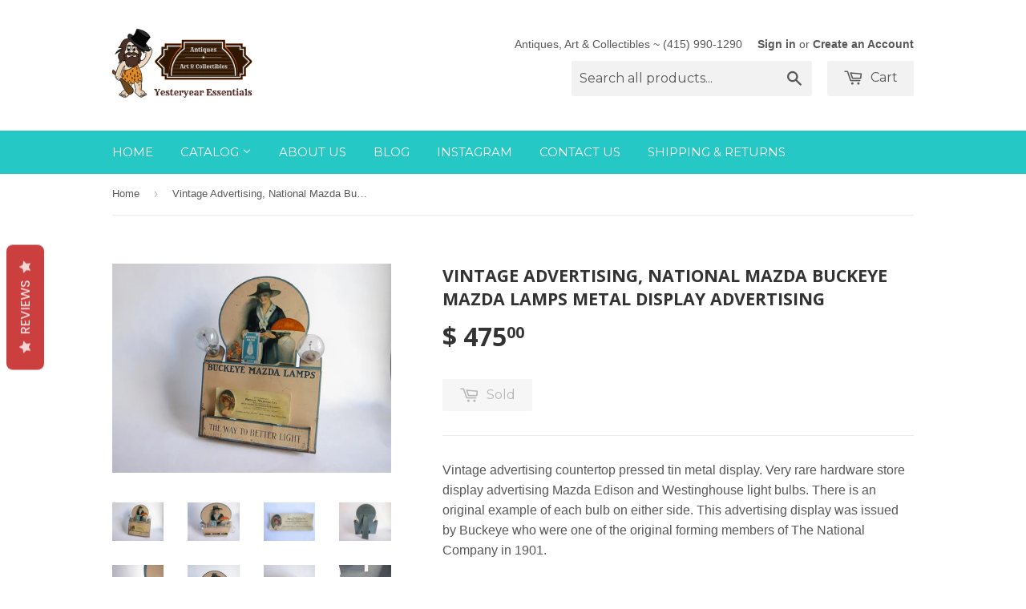

--- FILE ---
content_type: text/html; charset=utf-8
request_url: https://www.yesteryearessentials.com/products/vintage-advertising-national-mazda-buckeye-mazda-lamps-metal-display-advertising
body_size: 16997
content:

<!doctype html>
<!--[if lt IE 7]><html class="no-js lt-ie9 lt-ie8 lt-ie7" lang="en"> <![endif]-->
<!--[if IE 7]><html class="no-js lt-ie9 lt-ie8" lang="en"> <![endif]-->
<!--[if IE 8]><html class="no-js lt-ie9" lang="en"> <![endif]-->
<!--[if IE 9 ]><html class="ie9 no-js"> <![endif]-->
<!--[if (gt IE 9)|!(IE)]><!--> <html class="no-touch no-js"> <!--<![endif]-->
<head>

  <!-- Basic page needs ================================================== -->
  <meta charset="utf-8">
  <meta http-equiv="X-UA-Compatible" content="IE=edge,chrome=1">

  
  <link rel="shortcut icon" href="//www.yesteryearessentials.com/cdn/shop/t/4/assets/favicon.png?v=169641936253440454001442446104" type="image/png" />
  

  <!-- Title and description ================================================== -->
  <title>
  Vintage Advertising, National Mazda Buckeye Mazda Lamps &ndash; Yesteryear Essentials
  </title>

  
  <meta name="description" content="Vintage advertising countertop pressed tin metal display. Very rare hardware store display advertising Mazda Edison and Westinghouse light bulbs. There is an..">
  

  <!-- Product meta ================================================== -->
  
  <meta property="og:type" content="product">
  <meta property="og:title" content="Vintage Advertising, National Mazda Buckeye Mazda Lamps Metal Display Advertising">
  <meta property="og:url" content="https://www.yesteryearessentials.com/products/vintage-advertising-national-mazda-buckeye-mazda-lamps-metal-display-advertising">
  
  <meta property="og:image" content="http://www.yesteryearessentials.com/cdn/shop/products/6099_2F1449377666_2Fimg_3647_grande.jpeg?v=1449887926">
  <meta property="og:image:secure_url" content="https://www.yesteryearessentials.com/cdn/shop/products/6099_2F1449377666_2Fimg_3647_grande.jpeg?v=1449887926">
  
  <meta property="og:image" content="http://www.yesteryearessentials.com/cdn/shop/products/6099_2F1449377667_2Fimg_3659_grande.jpeg?v=1449887926">
  <meta property="og:image:secure_url" content="https://www.yesteryearessentials.com/cdn/shop/products/6099_2F1449377667_2Fimg_3659_grande.jpeg?v=1449887926">
  
  <meta property="og:image" content="http://www.yesteryearessentials.com/cdn/shop/products/6099_2F1449377783_2Fimg_3651_grande.jpeg?v=1449887926">
  <meta property="og:image:secure_url" content="https://www.yesteryearessentials.com/cdn/shop/products/6099_2F1449377783_2Fimg_3651_grande.jpeg?v=1449887926">
  
  <meta property="og:price:amount" content="475.00">
  <meta property="og:price:currency" content="USD">


  <meta property="og:description" content="Vintage advertising countertop pressed tin metal display. Very rare hardware store display advertising Mazda Edison and Westinghouse light bulbs. There is an..">

  <meta property="og:site_name" content="Yesteryear Essentials">

  

<meta name="twitter:card" content="summary">

  
  
  <meta name="twitter:site" content="@yyearessentials">


  <meta name="twitter:card" content="product">
  <meta name="twitter:title" content="Vintage Advertising, National Mazda Buckeye Mazda Lamps Metal Display Advertising">
  <meta name="twitter:description" content="Vintage advertising countertop pressed tin metal display. Very rare hardware store display advertising Mazda Edison and Westinghouse light bulbs. There is an original example of each bulb on either side. This advertising display was issued by Buckeye who were one of the original forming members of The National Company in 1901. Great vintage graphics of a lady choosing National Mazda light bulbs in her progressive household in the early 1910&#39;s. The back of the metal advertising display has printed salesman instructions and guidance on how to engage customers and sell more lamps. Also included is a small advertising booklet for incandescent lamps. These were found together so I have left them together. The booklet was issued by Bryan Marsh Incandescent Lamp Co who were one of the original founders of NELA (National Electric Lamp Association) which formed in 1901 into">
  <meta name="twitter:image" content="https://www.yesteryearessentials.com/cdn/shop/products/6099_2F1449377666_2Fimg_3647_medium.jpeg?v=1449887926">
  <meta name="twitter:image:width" content="240">
  <meta name="twitter:image:height" content="240">



  <!-- Helpers ================================================== -->
  <link rel="canonical" href="https://www.yesteryearessentials.com/products/vintage-advertising-national-mazda-buckeye-mazda-lamps-metal-display-advertising">
  <meta name="viewport" content="width=device-width,initial-scale=1">

  
  <!-- Ajaxify Cart Plugin ================================================== -->
  <link href="//www.yesteryearessentials.com/cdn/shop/t/4/assets/ajaxify.scss.css?v=101617718950719963771442439721" rel="stylesheet" type="text/css" media="all" />
  

  <!-- CSS ================================================== -->
  <link href="//www.yesteryearessentials.com/cdn/shop/t/4/assets/timber.scss.css?v=12912869670205367841674755325" rel="stylesheet" type="text/css" media="all" />
  

  
    
    
    <link href="//fonts.googleapis.com/css?family=Open+Sans:700" rel="stylesheet" type="text/css" media="all" />
  


  
    
    
    <link href="//fonts.googleapis.com/css?family=Montserrat:400" rel="stylesheet" type="text/css" media="all" />
  



  <!-- Header hook for plugins ================================================== -->
  <script>window.performance && window.performance.mark && window.performance.mark('shopify.content_for_header.start');</script><meta name="facebook-domain-verification" content="8ucooipgycdeycrxecv6lf89urq1bu">
<meta id="shopify-digital-wallet" name="shopify-digital-wallet" content="/9830138/digital_wallets/dialog">
<meta name="shopify-checkout-api-token" content="84922e4b0926e81c128da98a11912f7b">
<meta id="in-context-paypal-metadata" data-shop-id="9830138" data-venmo-supported="true" data-environment="production" data-locale="en_US" data-paypal-v4="true" data-currency="USD">
<link rel="alternate" type="application/json+oembed" href="https://www.yesteryearessentials.com/products/vintage-advertising-national-mazda-buckeye-mazda-lamps-metal-display-advertising.oembed">
<script async="async" src="/checkouts/internal/preloads.js?locale=en-US"></script>
<script id="shopify-features" type="application/json">{"accessToken":"84922e4b0926e81c128da98a11912f7b","betas":["rich-media-storefront-analytics"],"domain":"www.yesteryearessentials.com","predictiveSearch":true,"shopId":9830138,"locale":"en"}</script>
<script>var Shopify = Shopify || {};
Shopify.shop = "yesteryear-essentials.myshopify.com";
Shopify.locale = "en";
Shopify.currency = {"active":"USD","rate":"1.0"};
Shopify.country = "US";
Shopify.theme = {"name":"Supply","id":41663813,"schema_name":null,"schema_version":null,"theme_store_id":679,"role":"main"};
Shopify.theme.handle = "null";
Shopify.theme.style = {"id":null,"handle":null};
Shopify.cdnHost = "www.yesteryearessentials.com/cdn";
Shopify.routes = Shopify.routes || {};
Shopify.routes.root = "/";</script>
<script type="module">!function(o){(o.Shopify=o.Shopify||{}).modules=!0}(window);</script>
<script>!function(o){function n(){var o=[];function n(){o.push(Array.prototype.slice.apply(arguments))}return n.q=o,n}var t=o.Shopify=o.Shopify||{};t.loadFeatures=n(),t.autoloadFeatures=n()}(window);</script>
<script id="shop-js-analytics" type="application/json">{"pageType":"product"}</script>
<script defer="defer" async type="module" src="//www.yesteryearessentials.com/cdn/shopifycloud/shop-js/modules/v2/client.init-shop-cart-sync_BT-GjEfc.en.esm.js"></script>
<script defer="defer" async type="module" src="//www.yesteryearessentials.com/cdn/shopifycloud/shop-js/modules/v2/chunk.common_D58fp_Oc.esm.js"></script>
<script defer="defer" async type="module" src="//www.yesteryearessentials.com/cdn/shopifycloud/shop-js/modules/v2/chunk.modal_xMitdFEc.esm.js"></script>
<script type="module">
  await import("//www.yesteryearessentials.com/cdn/shopifycloud/shop-js/modules/v2/client.init-shop-cart-sync_BT-GjEfc.en.esm.js");
await import("//www.yesteryearessentials.com/cdn/shopifycloud/shop-js/modules/v2/chunk.common_D58fp_Oc.esm.js");
await import("//www.yesteryearessentials.com/cdn/shopifycloud/shop-js/modules/v2/chunk.modal_xMitdFEc.esm.js");

  window.Shopify.SignInWithShop?.initShopCartSync?.({"fedCMEnabled":true,"windoidEnabled":true});

</script>
<script>(function() {
  var isLoaded = false;
  function asyncLoad() {
    if (isLoaded) return;
    isLoaded = true;
    var urls = ["https:\/\/cdn.ywxi.net\/js\/1.js?shop=yesteryear-essentials.myshopify.com","https:\/\/api.at.getsocial.io\/widget\/v1\/gs_async.js?id=b33fc4\u0026shop=yesteryear-essentials.myshopify.com","https:\/\/statics2.kudobuzz.com\/widgets\/widgetloader.js?uid=1090512541e21f5dbdace0aceb8154a34ae3a3d382c76654e270149c7de459f3edc55cfda360d3bf5c86c52cc50131025b\u0026shop=yesteryear-essentials.myshopify.com","https:\/\/cdn.hextom.com\/js\/freeshippingbar.js?shop=yesteryear-essentials.myshopify.com"];
    for (var i = 0; i < urls.length; i++) {
      var s = document.createElement('script');
      s.type = 'text/javascript';
      s.async = true;
      s.src = urls[i];
      var x = document.getElementsByTagName('script')[0];
      x.parentNode.insertBefore(s, x);
    }
  };
  if(window.attachEvent) {
    window.attachEvent('onload', asyncLoad);
  } else {
    window.addEventListener('load', asyncLoad, false);
  }
})();</script>
<script id="__st">var __st={"a":9830138,"offset":-28800,"reqid":"45dd1133-b321-47b7-8483-9cc4ffa3a681-1769141952","pageurl":"www.yesteryearessentials.com\/products\/vintage-advertising-national-mazda-buckeye-mazda-lamps-metal-display-advertising","u":"9574c3f25ac6","p":"product","rtyp":"product","rid":3217984261};</script>
<script>window.ShopifyPaypalV4VisibilityTracking = true;</script>
<script id="captcha-bootstrap">!function(){'use strict';const t='contact',e='account',n='new_comment',o=[[t,t],['blogs',n],['comments',n],[t,'customer']],c=[[e,'customer_login'],[e,'guest_login'],[e,'recover_customer_password'],[e,'create_customer']],r=t=>t.map((([t,e])=>`form[action*='/${t}']:not([data-nocaptcha='true']) input[name='form_type'][value='${e}']`)).join(','),a=t=>()=>t?[...document.querySelectorAll(t)].map((t=>t.form)):[];function s(){const t=[...o],e=r(t);return a(e)}const i='password',u='form_key',d=['recaptcha-v3-token','g-recaptcha-response','h-captcha-response',i],f=()=>{try{return window.sessionStorage}catch{return}},m='__shopify_v',_=t=>t.elements[u];function p(t,e,n=!1){try{const o=window.sessionStorage,c=JSON.parse(o.getItem(e)),{data:r}=function(t){const{data:e,action:n}=t;return t[m]||n?{data:e,action:n}:{data:t,action:n}}(c);for(const[e,n]of Object.entries(r))t.elements[e]&&(t.elements[e].value=n);n&&o.removeItem(e)}catch(o){console.error('form repopulation failed',{error:o})}}const l='form_type',E='cptcha';function T(t){t.dataset[E]=!0}const w=window,h=w.document,L='Shopify',v='ce_forms',y='captcha';let A=!1;((t,e)=>{const n=(g='f06e6c50-85a8-45c8-87d0-21a2b65856fe',I='https://cdn.shopify.com/shopifycloud/storefront-forms-hcaptcha/ce_storefront_forms_captcha_hcaptcha.v1.5.2.iife.js',D={infoText:'Protected by hCaptcha',privacyText:'Privacy',termsText:'Terms'},(t,e,n)=>{const o=w[L][v],c=o.bindForm;if(c)return c(t,g,e,D).then(n);var r;o.q.push([[t,g,e,D],n]),r=I,A||(h.body.append(Object.assign(h.createElement('script'),{id:'captcha-provider',async:!0,src:r})),A=!0)});var g,I,D;w[L]=w[L]||{},w[L][v]=w[L][v]||{},w[L][v].q=[],w[L][y]=w[L][y]||{},w[L][y].protect=function(t,e){n(t,void 0,e),T(t)},Object.freeze(w[L][y]),function(t,e,n,w,h,L){const[v,y,A,g]=function(t,e,n){const i=e?o:[],u=t?c:[],d=[...i,...u],f=r(d),m=r(i),_=r(d.filter((([t,e])=>n.includes(e))));return[a(f),a(m),a(_),s()]}(w,h,L),I=t=>{const e=t.target;return e instanceof HTMLFormElement?e:e&&e.form},D=t=>v().includes(t);t.addEventListener('submit',(t=>{const e=I(t);if(!e)return;const n=D(e)&&!e.dataset.hcaptchaBound&&!e.dataset.recaptchaBound,o=_(e),c=g().includes(e)&&(!o||!o.value);(n||c)&&t.preventDefault(),c&&!n&&(function(t){try{if(!f())return;!function(t){const e=f();if(!e)return;const n=_(t);if(!n)return;const o=n.value;o&&e.removeItem(o)}(t);const e=Array.from(Array(32),(()=>Math.random().toString(36)[2])).join('');!function(t,e){_(t)||t.append(Object.assign(document.createElement('input'),{type:'hidden',name:u})),t.elements[u].value=e}(t,e),function(t,e){const n=f();if(!n)return;const o=[...t.querySelectorAll(`input[type='${i}']`)].map((({name:t})=>t)),c=[...d,...o],r={};for(const[a,s]of new FormData(t).entries())c.includes(a)||(r[a]=s);n.setItem(e,JSON.stringify({[m]:1,action:t.action,data:r}))}(t,e)}catch(e){console.error('failed to persist form',e)}}(e),e.submit())}));const S=(t,e)=>{t&&!t.dataset[E]&&(n(t,e.some((e=>e===t))),T(t))};for(const o of['focusin','change'])t.addEventListener(o,(t=>{const e=I(t);D(e)&&S(e,y())}));const B=e.get('form_key'),M=e.get(l),P=B&&M;t.addEventListener('DOMContentLoaded',(()=>{const t=y();if(P)for(const e of t)e.elements[l].value===M&&p(e,B);[...new Set([...A(),...v().filter((t=>'true'===t.dataset.shopifyCaptcha))])].forEach((e=>S(e,t)))}))}(h,new URLSearchParams(w.location.search),n,t,e,['guest_login'])})(!0,!0)}();</script>
<script integrity="sha256-4kQ18oKyAcykRKYeNunJcIwy7WH5gtpwJnB7kiuLZ1E=" data-source-attribution="shopify.loadfeatures" defer="defer" src="//www.yesteryearessentials.com/cdn/shopifycloud/storefront/assets/storefront/load_feature-a0a9edcb.js" crossorigin="anonymous"></script>
<script data-source-attribution="shopify.dynamic_checkout.dynamic.init">var Shopify=Shopify||{};Shopify.PaymentButton=Shopify.PaymentButton||{isStorefrontPortableWallets:!0,init:function(){window.Shopify.PaymentButton.init=function(){};var t=document.createElement("script");t.src="https://www.yesteryearessentials.com/cdn/shopifycloud/portable-wallets/latest/portable-wallets.en.js",t.type="module",document.head.appendChild(t)}};
</script>
<script data-source-attribution="shopify.dynamic_checkout.buyer_consent">
  function portableWalletsHideBuyerConsent(e){var t=document.getElementById("shopify-buyer-consent"),n=document.getElementById("shopify-subscription-policy-button");t&&n&&(t.classList.add("hidden"),t.setAttribute("aria-hidden","true"),n.removeEventListener("click",e))}function portableWalletsShowBuyerConsent(e){var t=document.getElementById("shopify-buyer-consent"),n=document.getElementById("shopify-subscription-policy-button");t&&n&&(t.classList.remove("hidden"),t.removeAttribute("aria-hidden"),n.addEventListener("click",e))}window.Shopify?.PaymentButton&&(window.Shopify.PaymentButton.hideBuyerConsent=portableWalletsHideBuyerConsent,window.Shopify.PaymentButton.showBuyerConsent=portableWalletsShowBuyerConsent);
</script>
<script data-source-attribution="shopify.dynamic_checkout.cart.bootstrap">document.addEventListener("DOMContentLoaded",(function(){function t(){return document.querySelector("shopify-accelerated-checkout-cart, shopify-accelerated-checkout")}if(t())Shopify.PaymentButton.init();else{new MutationObserver((function(e,n){t()&&(Shopify.PaymentButton.init(),n.disconnect())})).observe(document.body,{childList:!0,subtree:!0})}}));
</script>
<link id="shopify-accelerated-checkout-styles" rel="stylesheet" media="screen" href="https://www.yesteryearessentials.com/cdn/shopifycloud/portable-wallets/latest/accelerated-checkout-backwards-compat.css" crossorigin="anonymous">
<style id="shopify-accelerated-checkout-cart">
        #shopify-buyer-consent {
  margin-top: 1em;
  display: inline-block;
  width: 100%;
}

#shopify-buyer-consent.hidden {
  display: none;
}

#shopify-subscription-policy-button {
  background: none;
  border: none;
  padding: 0;
  text-decoration: underline;
  font-size: inherit;
  cursor: pointer;
}

#shopify-subscription-policy-button::before {
  box-shadow: none;
}

      </style>

<script>window.performance && window.performance.mark && window.performance.mark('shopify.content_for_header.end');</script>

  

<!--[if lt IE 9]>
<script src="//cdnjs.cloudflare.com/ajax/libs/html5shiv/3.7.2/html5shiv.min.js" type="text/javascript"></script>
<script src="//www.yesteryearessentials.com/cdn/shop/t/4/assets/respond.min.js?v=52248677837542619231441561400" type="text/javascript"></script>
<link href="//www.yesteryearessentials.com/cdn/shop/t/4/assets/respond-proxy.html" id="respond-proxy" rel="respond-proxy" />
<link href="//www.yesteryearessentials.com/search?q=73a20fa8ac237fac6b926d39f7ffddf3" id="respond-redirect" rel="respond-redirect" />
<script src="//www.yesteryearessentials.com/search?q=73a20fa8ac237fac6b926d39f7ffddf3" type="text/javascript"></script>
<![endif]-->
<!--[if (lte IE 9) ]><script src="//www.yesteryearessentials.com/cdn/shop/t/4/assets/match-media.min.js?v=159635276924582161481441561399" type="text/javascript"></script><![endif]-->


  
  

  <script src="//ajax.googleapis.com/ajax/libs/jquery/1.11.0/jquery.min.js" type="text/javascript"></script>
  <script src="//www.yesteryearessentials.com/cdn/shop/t/4/assets/modernizr.min.js?v=26620055551102246001441561399" type="text/javascript"></script>

<link href="https://monorail-edge.shopifysvc.com" rel="dns-prefetch">
<script>(function(){if ("sendBeacon" in navigator && "performance" in window) {try {var session_token_from_headers = performance.getEntriesByType('navigation')[0].serverTiming.find(x => x.name == '_s').description;} catch {var session_token_from_headers = undefined;}var session_cookie_matches = document.cookie.match(/_shopify_s=([^;]*)/);var session_token_from_cookie = session_cookie_matches && session_cookie_matches.length === 2 ? session_cookie_matches[1] : "";var session_token = session_token_from_headers || session_token_from_cookie || "";function handle_abandonment_event(e) {var entries = performance.getEntries().filter(function(entry) {return /monorail-edge.shopifysvc.com/.test(entry.name);});if (!window.abandonment_tracked && entries.length === 0) {window.abandonment_tracked = true;var currentMs = Date.now();var navigation_start = performance.timing.navigationStart;var payload = {shop_id: 9830138,url: window.location.href,navigation_start,duration: currentMs - navigation_start,session_token,page_type: "product"};window.navigator.sendBeacon("https://monorail-edge.shopifysvc.com/v1/produce", JSON.stringify({schema_id: "online_store_buyer_site_abandonment/1.1",payload: payload,metadata: {event_created_at_ms: currentMs,event_sent_at_ms: currentMs}}));}}window.addEventListener('pagehide', handle_abandonment_event);}}());</script>
<script id="web-pixels-manager-setup">(function e(e,d,r,n,o){if(void 0===o&&(o={}),!Boolean(null===(a=null===(i=window.Shopify)||void 0===i?void 0:i.analytics)||void 0===a?void 0:a.replayQueue)){var i,a;window.Shopify=window.Shopify||{};var t=window.Shopify;t.analytics=t.analytics||{};var s=t.analytics;s.replayQueue=[],s.publish=function(e,d,r){return s.replayQueue.push([e,d,r]),!0};try{self.performance.mark("wpm:start")}catch(e){}var l=function(){var e={modern:/Edge?\/(1{2}[4-9]|1[2-9]\d|[2-9]\d{2}|\d{4,})\.\d+(\.\d+|)|Firefox\/(1{2}[4-9]|1[2-9]\d|[2-9]\d{2}|\d{4,})\.\d+(\.\d+|)|Chrom(ium|e)\/(9{2}|\d{3,})\.\d+(\.\d+|)|(Maci|X1{2}).+ Version\/(15\.\d+|(1[6-9]|[2-9]\d|\d{3,})\.\d+)([,.]\d+|)( \(\w+\)|)( Mobile\/\w+|) Safari\/|Chrome.+OPR\/(9{2}|\d{3,})\.\d+\.\d+|(CPU[ +]OS|iPhone[ +]OS|CPU[ +]iPhone|CPU IPhone OS|CPU iPad OS)[ +]+(15[._]\d+|(1[6-9]|[2-9]\d|\d{3,})[._]\d+)([._]\d+|)|Android:?[ /-](13[3-9]|1[4-9]\d|[2-9]\d{2}|\d{4,})(\.\d+|)(\.\d+|)|Android.+Firefox\/(13[5-9]|1[4-9]\d|[2-9]\d{2}|\d{4,})\.\d+(\.\d+|)|Android.+Chrom(ium|e)\/(13[3-9]|1[4-9]\d|[2-9]\d{2}|\d{4,})\.\d+(\.\d+|)|SamsungBrowser\/([2-9]\d|\d{3,})\.\d+/,legacy:/Edge?\/(1[6-9]|[2-9]\d|\d{3,})\.\d+(\.\d+|)|Firefox\/(5[4-9]|[6-9]\d|\d{3,})\.\d+(\.\d+|)|Chrom(ium|e)\/(5[1-9]|[6-9]\d|\d{3,})\.\d+(\.\d+|)([\d.]+$|.*Safari\/(?![\d.]+ Edge\/[\d.]+$))|(Maci|X1{2}).+ Version\/(10\.\d+|(1[1-9]|[2-9]\d|\d{3,})\.\d+)([,.]\d+|)( \(\w+\)|)( Mobile\/\w+|) Safari\/|Chrome.+OPR\/(3[89]|[4-9]\d|\d{3,})\.\d+\.\d+|(CPU[ +]OS|iPhone[ +]OS|CPU[ +]iPhone|CPU IPhone OS|CPU iPad OS)[ +]+(10[._]\d+|(1[1-9]|[2-9]\d|\d{3,})[._]\d+)([._]\d+|)|Android:?[ /-](13[3-9]|1[4-9]\d|[2-9]\d{2}|\d{4,})(\.\d+|)(\.\d+|)|Mobile Safari.+OPR\/([89]\d|\d{3,})\.\d+\.\d+|Android.+Firefox\/(13[5-9]|1[4-9]\d|[2-9]\d{2}|\d{4,})\.\d+(\.\d+|)|Android.+Chrom(ium|e)\/(13[3-9]|1[4-9]\d|[2-9]\d{2}|\d{4,})\.\d+(\.\d+|)|Android.+(UC? ?Browser|UCWEB|U3)[ /]?(15\.([5-9]|\d{2,})|(1[6-9]|[2-9]\d|\d{3,})\.\d+)\.\d+|SamsungBrowser\/(5\.\d+|([6-9]|\d{2,})\.\d+)|Android.+MQ{2}Browser\/(14(\.(9|\d{2,})|)|(1[5-9]|[2-9]\d|\d{3,})(\.\d+|))(\.\d+|)|K[Aa][Ii]OS\/(3\.\d+|([4-9]|\d{2,})\.\d+)(\.\d+|)/},d=e.modern,r=e.legacy,n=navigator.userAgent;return n.match(d)?"modern":n.match(r)?"legacy":"unknown"}(),u="modern"===l?"modern":"legacy",c=(null!=n?n:{modern:"",legacy:""})[u],f=function(e){return[e.baseUrl,"/wpm","/b",e.hashVersion,"modern"===e.buildTarget?"m":"l",".js"].join("")}({baseUrl:d,hashVersion:r,buildTarget:u}),m=function(e){var d=e.version,r=e.bundleTarget,n=e.surface,o=e.pageUrl,i=e.monorailEndpoint;return{emit:function(e){var a=e.status,t=e.errorMsg,s=(new Date).getTime(),l=JSON.stringify({metadata:{event_sent_at_ms:s},events:[{schema_id:"web_pixels_manager_load/3.1",payload:{version:d,bundle_target:r,page_url:o,status:a,surface:n,error_msg:t},metadata:{event_created_at_ms:s}}]});if(!i)return console&&console.warn&&console.warn("[Web Pixels Manager] No Monorail endpoint provided, skipping logging."),!1;try{return self.navigator.sendBeacon.bind(self.navigator)(i,l)}catch(e){}var u=new XMLHttpRequest;try{return u.open("POST",i,!0),u.setRequestHeader("Content-Type","text/plain"),u.send(l),!0}catch(e){return console&&console.warn&&console.warn("[Web Pixels Manager] Got an unhandled error while logging to Monorail."),!1}}}}({version:r,bundleTarget:l,surface:e.surface,pageUrl:self.location.href,monorailEndpoint:e.monorailEndpoint});try{o.browserTarget=l,function(e){var d=e.src,r=e.async,n=void 0===r||r,o=e.onload,i=e.onerror,a=e.sri,t=e.scriptDataAttributes,s=void 0===t?{}:t,l=document.createElement("script"),u=document.querySelector("head"),c=document.querySelector("body");if(l.async=n,l.src=d,a&&(l.integrity=a,l.crossOrigin="anonymous"),s)for(var f in s)if(Object.prototype.hasOwnProperty.call(s,f))try{l.dataset[f]=s[f]}catch(e){}if(o&&l.addEventListener("load",o),i&&l.addEventListener("error",i),u)u.appendChild(l);else{if(!c)throw new Error("Did not find a head or body element to append the script");c.appendChild(l)}}({src:f,async:!0,onload:function(){if(!function(){var e,d;return Boolean(null===(d=null===(e=window.Shopify)||void 0===e?void 0:e.analytics)||void 0===d?void 0:d.initialized)}()){var d=window.webPixelsManager.init(e)||void 0;if(d){var r=window.Shopify.analytics;r.replayQueue.forEach((function(e){var r=e[0],n=e[1],o=e[2];d.publishCustomEvent(r,n,o)})),r.replayQueue=[],r.publish=d.publishCustomEvent,r.visitor=d.visitor,r.initialized=!0}}},onerror:function(){return m.emit({status:"failed",errorMsg:"".concat(f," has failed to load")})},sri:function(e){var d=/^sha384-[A-Za-z0-9+/=]+$/;return"string"==typeof e&&d.test(e)}(c)?c:"",scriptDataAttributes:o}),m.emit({status:"loading"})}catch(e){m.emit({status:"failed",errorMsg:(null==e?void 0:e.message)||"Unknown error"})}}})({shopId: 9830138,storefrontBaseUrl: "https://www.yesteryearessentials.com",extensionsBaseUrl: "https://extensions.shopifycdn.com/cdn/shopifycloud/web-pixels-manager",monorailEndpoint: "https://monorail-edge.shopifysvc.com/unstable/produce_batch",surface: "storefront-renderer",enabledBetaFlags: ["2dca8a86"],webPixelsConfigList: [{"id":"173670702","eventPayloadVersion":"v1","runtimeContext":"LAX","scriptVersion":"1","type":"CUSTOM","privacyPurposes":["ANALYTICS"],"name":"Google Analytics tag (migrated)"},{"id":"shopify-app-pixel","configuration":"{}","eventPayloadVersion":"v1","runtimeContext":"STRICT","scriptVersion":"0450","apiClientId":"shopify-pixel","type":"APP","privacyPurposes":["ANALYTICS","MARKETING"]},{"id":"shopify-custom-pixel","eventPayloadVersion":"v1","runtimeContext":"LAX","scriptVersion":"0450","apiClientId":"shopify-pixel","type":"CUSTOM","privacyPurposes":["ANALYTICS","MARKETING"]}],isMerchantRequest: false,initData: {"shop":{"name":"Yesteryear Essentials","paymentSettings":{"currencyCode":"USD"},"myshopifyDomain":"yesteryear-essentials.myshopify.com","countryCode":"US","storefrontUrl":"https:\/\/www.yesteryearessentials.com"},"customer":null,"cart":null,"checkout":null,"productVariants":[{"price":{"amount":475.0,"currencyCode":"USD"},"product":{"title":"Vintage Advertising, National Mazda Buckeye Mazda Lamps Metal Display Advertising","vendor":"Yesteryear Essentials","id":"3217984261","untranslatedTitle":"Vintage Advertising, National Mazda Buckeye Mazda Lamps Metal Display Advertising","url":"\/products\/vintage-advertising-national-mazda-buckeye-mazda-lamps-metal-display-advertising","type":"Advertising and Signs"},"id":"9508307397","image":{"src":"\/\/www.yesteryearessentials.com\/cdn\/shop\/products\/6099_2F1449377666_2Fimg_3647.jpeg?v=1449887926"},"sku":"YYE1162A","title":"Default Title","untranslatedTitle":"Default Title"}],"purchasingCompany":null},},"https://www.yesteryearessentials.com/cdn","fcfee988w5aeb613cpc8e4bc33m6693e112",{"modern":"","legacy":""},{"shopId":"9830138","storefrontBaseUrl":"https:\/\/www.yesteryearessentials.com","extensionBaseUrl":"https:\/\/extensions.shopifycdn.com\/cdn\/shopifycloud\/web-pixels-manager","surface":"storefront-renderer","enabledBetaFlags":"[\"2dca8a86\"]","isMerchantRequest":"false","hashVersion":"fcfee988w5aeb613cpc8e4bc33m6693e112","publish":"custom","events":"[[\"page_viewed\",{}],[\"product_viewed\",{\"productVariant\":{\"price\":{\"amount\":475.0,\"currencyCode\":\"USD\"},\"product\":{\"title\":\"Vintage Advertising, National Mazda Buckeye Mazda Lamps Metal Display Advertising\",\"vendor\":\"Yesteryear Essentials\",\"id\":\"3217984261\",\"untranslatedTitle\":\"Vintage Advertising, National Mazda Buckeye Mazda Lamps Metal Display Advertising\",\"url\":\"\/products\/vintage-advertising-national-mazda-buckeye-mazda-lamps-metal-display-advertising\",\"type\":\"Advertising and Signs\"},\"id\":\"9508307397\",\"image\":{\"src\":\"\/\/www.yesteryearessentials.com\/cdn\/shop\/products\/6099_2F1449377666_2Fimg_3647.jpeg?v=1449887926\"},\"sku\":\"YYE1162A\",\"title\":\"Default Title\",\"untranslatedTitle\":\"Default Title\"}}]]"});</script><script>
  window.ShopifyAnalytics = window.ShopifyAnalytics || {};
  window.ShopifyAnalytics.meta = window.ShopifyAnalytics.meta || {};
  window.ShopifyAnalytics.meta.currency = 'USD';
  var meta = {"product":{"id":3217984261,"gid":"gid:\/\/shopify\/Product\/3217984261","vendor":"Yesteryear Essentials","type":"Advertising and Signs","handle":"vintage-advertising-national-mazda-buckeye-mazda-lamps-metal-display-advertising","variants":[{"id":9508307397,"price":47500,"name":"Vintage Advertising, National Mazda Buckeye Mazda Lamps Metal Display Advertising","public_title":null,"sku":"YYE1162A"}],"remote":false},"page":{"pageType":"product","resourceType":"product","resourceId":3217984261,"requestId":"45dd1133-b321-47b7-8483-9cc4ffa3a681-1769141952"}};
  for (var attr in meta) {
    window.ShopifyAnalytics.meta[attr] = meta[attr];
  }
</script>
<script class="analytics">
  (function () {
    var customDocumentWrite = function(content) {
      var jquery = null;

      if (window.jQuery) {
        jquery = window.jQuery;
      } else if (window.Checkout && window.Checkout.$) {
        jquery = window.Checkout.$;
      }

      if (jquery) {
        jquery('body').append(content);
      }
    };

    var hasLoggedConversion = function(token) {
      if (token) {
        return document.cookie.indexOf('loggedConversion=' + token) !== -1;
      }
      return false;
    }

    var setCookieIfConversion = function(token) {
      if (token) {
        var twoMonthsFromNow = new Date(Date.now());
        twoMonthsFromNow.setMonth(twoMonthsFromNow.getMonth() + 2);

        document.cookie = 'loggedConversion=' + token + '; expires=' + twoMonthsFromNow;
      }
    }

    var trekkie = window.ShopifyAnalytics.lib = window.trekkie = window.trekkie || [];
    if (trekkie.integrations) {
      return;
    }
    trekkie.methods = [
      'identify',
      'page',
      'ready',
      'track',
      'trackForm',
      'trackLink'
    ];
    trekkie.factory = function(method) {
      return function() {
        var args = Array.prototype.slice.call(arguments);
        args.unshift(method);
        trekkie.push(args);
        return trekkie;
      };
    };
    for (var i = 0; i < trekkie.methods.length; i++) {
      var key = trekkie.methods[i];
      trekkie[key] = trekkie.factory(key);
    }
    trekkie.load = function(config) {
      trekkie.config = config || {};
      trekkie.config.initialDocumentCookie = document.cookie;
      var first = document.getElementsByTagName('script')[0];
      var script = document.createElement('script');
      script.type = 'text/javascript';
      script.onerror = function(e) {
        var scriptFallback = document.createElement('script');
        scriptFallback.type = 'text/javascript';
        scriptFallback.onerror = function(error) {
                var Monorail = {
      produce: function produce(monorailDomain, schemaId, payload) {
        var currentMs = new Date().getTime();
        var event = {
          schema_id: schemaId,
          payload: payload,
          metadata: {
            event_created_at_ms: currentMs,
            event_sent_at_ms: currentMs
          }
        };
        return Monorail.sendRequest("https://" + monorailDomain + "/v1/produce", JSON.stringify(event));
      },
      sendRequest: function sendRequest(endpointUrl, payload) {
        // Try the sendBeacon API
        if (window && window.navigator && typeof window.navigator.sendBeacon === 'function' && typeof window.Blob === 'function' && !Monorail.isIos12()) {
          var blobData = new window.Blob([payload], {
            type: 'text/plain'
          });

          if (window.navigator.sendBeacon(endpointUrl, blobData)) {
            return true;
          } // sendBeacon was not successful

        } // XHR beacon

        var xhr = new XMLHttpRequest();

        try {
          xhr.open('POST', endpointUrl);
          xhr.setRequestHeader('Content-Type', 'text/plain');
          xhr.send(payload);
        } catch (e) {
          console.log(e);
        }

        return false;
      },
      isIos12: function isIos12() {
        return window.navigator.userAgent.lastIndexOf('iPhone; CPU iPhone OS 12_') !== -1 || window.navigator.userAgent.lastIndexOf('iPad; CPU OS 12_') !== -1;
      }
    };
    Monorail.produce('monorail-edge.shopifysvc.com',
      'trekkie_storefront_load_errors/1.1',
      {shop_id: 9830138,
      theme_id: 41663813,
      app_name: "storefront",
      context_url: window.location.href,
      source_url: "//www.yesteryearessentials.com/cdn/s/trekkie.storefront.8d95595f799fbf7e1d32231b9a28fd43b70c67d3.min.js"});

        };
        scriptFallback.async = true;
        scriptFallback.src = '//www.yesteryearessentials.com/cdn/s/trekkie.storefront.8d95595f799fbf7e1d32231b9a28fd43b70c67d3.min.js';
        first.parentNode.insertBefore(scriptFallback, first);
      };
      script.async = true;
      script.src = '//www.yesteryearessentials.com/cdn/s/trekkie.storefront.8d95595f799fbf7e1d32231b9a28fd43b70c67d3.min.js';
      first.parentNode.insertBefore(script, first);
    };
    trekkie.load(
      {"Trekkie":{"appName":"storefront","development":false,"defaultAttributes":{"shopId":9830138,"isMerchantRequest":null,"themeId":41663813,"themeCityHash":"9255009308235581087","contentLanguage":"en","currency":"USD","eventMetadataId":"075dcf33-e907-44c8-95f5-731d1a2b2857"},"isServerSideCookieWritingEnabled":true,"monorailRegion":"shop_domain","enabledBetaFlags":["65f19447"]},"Session Attribution":{},"S2S":{"facebookCapiEnabled":false,"source":"trekkie-storefront-renderer","apiClientId":580111}}
    );

    var loaded = false;
    trekkie.ready(function() {
      if (loaded) return;
      loaded = true;

      window.ShopifyAnalytics.lib = window.trekkie;

      var originalDocumentWrite = document.write;
      document.write = customDocumentWrite;
      try { window.ShopifyAnalytics.merchantGoogleAnalytics.call(this); } catch(error) {};
      document.write = originalDocumentWrite;

      window.ShopifyAnalytics.lib.page(null,{"pageType":"product","resourceType":"product","resourceId":3217984261,"requestId":"45dd1133-b321-47b7-8483-9cc4ffa3a681-1769141952","shopifyEmitted":true});

      var match = window.location.pathname.match(/checkouts\/(.+)\/(thank_you|post_purchase)/)
      var token = match? match[1]: undefined;
      if (!hasLoggedConversion(token)) {
        setCookieIfConversion(token);
        window.ShopifyAnalytics.lib.track("Viewed Product",{"currency":"USD","variantId":9508307397,"productId":3217984261,"productGid":"gid:\/\/shopify\/Product\/3217984261","name":"Vintage Advertising, National Mazda Buckeye Mazda Lamps Metal Display Advertising","price":"475.00","sku":"YYE1162A","brand":"Yesteryear Essentials","variant":null,"category":"Advertising and Signs","nonInteraction":true,"remote":false},undefined,undefined,{"shopifyEmitted":true});
      window.ShopifyAnalytics.lib.track("monorail:\/\/trekkie_storefront_viewed_product\/1.1",{"currency":"USD","variantId":9508307397,"productId":3217984261,"productGid":"gid:\/\/shopify\/Product\/3217984261","name":"Vintage Advertising, National Mazda Buckeye Mazda Lamps Metal Display Advertising","price":"475.00","sku":"YYE1162A","brand":"Yesteryear Essentials","variant":null,"category":"Advertising and Signs","nonInteraction":true,"remote":false,"referer":"https:\/\/www.yesteryearessentials.com\/products\/vintage-advertising-national-mazda-buckeye-mazda-lamps-metal-display-advertising"});
      }
    });


        var eventsListenerScript = document.createElement('script');
        eventsListenerScript.async = true;
        eventsListenerScript.src = "//www.yesteryearessentials.com/cdn/shopifycloud/storefront/assets/shop_events_listener-3da45d37.js";
        document.getElementsByTagName('head')[0].appendChild(eventsListenerScript);

})();</script>
  <script>
  if (!window.ga || (window.ga && typeof window.ga !== 'function')) {
    window.ga = function ga() {
      (window.ga.q = window.ga.q || []).push(arguments);
      if (window.Shopify && window.Shopify.analytics && typeof window.Shopify.analytics.publish === 'function') {
        window.Shopify.analytics.publish("ga_stub_called", {}, {sendTo: "google_osp_migration"});
      }
      console.error("Shopify's Google Analytics stub called with:", Array.from(arguments), "\nSee https://help.shopify.com/manual/promoting-marketing/pixels/pixel-migration#google for more information.");
    };
    if (window.Shopify && window.Shopify.analytics && typeof window.Shopify.analytics.publish === 'function') {
      window.Shopify.analytics.publish("ga_stub_initialized", {}, {sendTo: "google_osp_migration"});
    }
  }
</script>
<script
  defer
  src="https://www.yesteryearessentials.com/cdn/shopifycloud/perf-kit/shopify-perf-kit-3.0.4.min.js"
  data-application="storefront-renderer"
  data-shop-id="9830138"
  data-render-region="gcp-us-central1"
  data-page-type="product"
  data-theme-instance-id="41663813"
  data-theme-name=""
  data-theme-version=""
  data-monorail-region="shop_domain"
  data-resource-timing-sampling-rate="10"
  data-shs="true"
  data-shs-beacon="true"
  data-shs-export-with-fetch="true"
  data-shs-logs-sample-rate="1"
  data-shs-beacon-endpoint="https://www.yesteryearessentials.com/api/collect"
></script>
</head>

<body id="vintage-advertising-national-mazda-buckeye-mazda-lamps" class="template-product" >

  <div id="fsb_placeholder"></div>
  <header class="site-header" role="banner">
    <div class="wrapper">

      <div class="grid--full">
        <div class="grid-item large--one-half">
          
            <div class="h1 header-logo" itemscope itemtype="http://schema.org/Organization">
          
            
              <a href="/" itemprop="url">
                <img src="//www.yesteryearessentials.com/cdn/shop/t/4/assets/logo.png?v=67393611589269851741442462045" alt="Yesteryear Essentials" itemprop="logo">
              </a>
            
          
            </div>
          
        </div>

        <div class="grid-item large--one-half text-center large--text-right">
          
            <div class="site-header--text-links">
              
                Antiques, Art & Collectibles ~ (415) 990-1290
              

              
                <span class="site-header--meta-links medium-down--hide">
                  
                    <a href="/account/login" id="customer_login_link">Sign in</a>
                    
                    <span class="site-header--spacer">or</span>
                    <a href="/account/register" id="customer_register_link">Create an Account</a>
                    
                  
                </span>
              
            </div>

            <br class="medium-down--hide">
          

          <form action="/search" method="get" class="search-bar" role="search">
  <input type="hidden" name="type" value="product">

  <input type="search" name="q" value="" placeholder="Search all products..." aria-label="Search all products...">
  <button type="submit" class="search-bar--submit icon-fallback-text">
    <span class="icon icon-search" aria-hidden="true"></span>
    <span class="fallback-text">Search</span>
  </button>
</form>


          <a href="/cart" class="header-cart-btn cart-toggle">
            <span class="icon icon-cart"></span>
            Cart <span class="cart-count cart-badge--desktop hidden-count">0</span>
          </a>
        </div>
      </div>

    </div>
  </header>

  <nav class="nav-bar" role="navigation">
    <div class="wrapper">
      <form action="/search" method="get" class="search-bar" role="search">
  <input type="hidden" name="type" value="product">

  <input type="search" name="q" value="" placeholder="Search all products..." aria-label="Search all products...">
  <button type="submit" class="search-bar--submit icon-fallback-text">
    <span class="icon icon-search" aria-hidden="true"></span>
    <span class="fallback-text">Search</span>
  </button>
</form>

      <ul class="site-nav" id="accessibleNav">
  
  
    
    
      <li >
        <a href="/">Home</a>
      </li>
    
  
    
    
      <li class="site-nav--has-dropdown" aria-haspopup="true">
        <a href="/collections/all">
          Catalog
          <span class="icon-fallback-text">
            <span class="icon icon-arrow-down" aria-hidden="true"></span>
          </span>
        </a>
        <ul class="site-nav--dropdown">
          
            <li ><a href="/collections/antiques-weve-sold">Shop New Finds</a></li>
          
            <li ><a href="/collections/paintings-prints">Paintings &amp; Prints</a></li>
          
            <li ><a href="/collections/sculptures-statues">Sculptures &amp; Statue</a></li>
          
            <li ><a href="/collections/religious-antiques">Religious Antiques</a></li>
          
            <li ><a href="/collections/militaria-aviation-nautical">Militaria, Aviation &amp; Nautical</a></li>
          
            <li ><a href="/collections/science-medical-1">Science &amp; Medical</a></li>
          
            <li ><a href="/collections/advertising-signs-1">Advertising &amp; Signs</a></li>
          
            <li ><a href="/collections/rare-books-photos-ephemera">Rare Books, Photos &amp; Ephemera</a></li>
          
            <li ><a href="/collections/vintage-home-decor">Vintage Home Decor</a></li>
          
            <li ><a href="/collections/other-cool-stuff">Other Cool Stuff</a></li>
          
            <li ><a href="/collections/antiques-weve-sold">Sold Antiques</a></li>
          
        </ul>
      </li>
    
  
    
    
      <li >
        <a href="/pages/about-us">About Us</a>
      </li>
    
  
    
    
      <li >
        <a href="/blogs/news">Blog</a>
      </li>
    
  
    
    
      <li >
        <a href="/apps/stream">Instagram</a>
      </li>
    
  
    
    
      <li >
        <a href="/pages/contact-us">Contact Us</a>
      </li>
    
  
    
    
      <li >
        <a href="/pages/shipping-returns-refunds">Shipping & Returns</a>
      </li>
    
  

  
    
      <li class="customer-navlink large--hide"><a href="/account/login" id="customer_login_link">Sign in</a></li>
      
      <li class="customer-navlink large--hide"><a href="/account/register" id="customer_register_link">Create an Account</a></li>
      
    
  
</ul>

    </div>
  </nav>

  <div id="mobileNavBar">
    <div class="display-table-cell">
      <a class="menu-toggle mobileNavBar-link">Menu</a>
    </div>
    <div class="display-table-cell">
      <a href="/cart" class="cart-toggle mobileNavBar-link">
        <span class="icon icon-cart"></span>
        Cart <span class="cart-count hidden-count">0</span>
      </a>
    </div>
  </div>

  <main class="wrapper main-content" role="main">

    



<nav class="breadcrumb" role="navigation" aria-label="breadcrumbs">
  <a href="/" title="Back to the frontpage">Home</a>

  

    
    <span class="divider" aria-hidden="true">&rsaquo;</span>
    <span class="breadcrumb--truncate">Vintage Advertising, National Mazda Buckeye Mazda Lamps Metal Display Advertising</span>

  
</nav>



<div class="grid" itemscope itemtype="http://schema.org/Product">
  <meta itemprop="url" content="https://www.yesteryearessentials.com/products/vintage-advertising-national-mazda-buckeye-mazda-lamps-metal-display-advertising">
  <meta itemprop="image" content="//www.yesteryearessentials.com/cdn/shop/products/6099_2F1449377666_2Fimg_3647_grande.jpeg?v=1449887926">

  <div class="grid-item large--two-fifths">
    <div class="grid">
      <div class="grid-item large--eleven-twelfths text-center">
        <div class="product-photo-container" id="productPhoto">
          
          <img id="productPhotoImg" src="//www.yesteryearessentials.com/cdn/shop/products/6099_2F1449377666_2Fimg_3647_large.jpeg?v=1449887926" alt="Vintage Advertising, National Mazda Buckeye Mazda Lamps Metal Display Advertising - Yesteryear Essentials
 - 1"  data-zoom="//www.yesteryearessentials.com/cdn/shop/products/6099_2F1449377666_2Fimg_3647_1024x1024.jpeg?v=1449887926">
        </div>
        
          <ul class="product-photo-thumbs grid-uniform" id="productThumbs">

            
              <li class="grid-item medium-down--one-quarter large--one-quarter">
                <a href="//www.yesteryearessentials.com/cdn/shop/products/6099_2F1449377666_2Fimg_3647_large.jpeg?v=1449887926" class="product-photo-thumb">
                  <img src="//www.yesteryearessentials.com/cdn/shop/products/6099_2F1449377666_2Fimg_3647_compact.jpeg?v=1449887926" alt="Vintage Advertising, National Mazda Buckeye Mazda Lamps Metal Display Advertising - Yesteryear Essentials
 - 1">
                </a>
              </li>
            
              <li class="grid-item medium-down--one-quarter large--one-quarter">
                <a href="//www.yesteryearessentials.com/cdn/shop/products/6099_2F1449377667_2Fimg_3659_large.jpeg?v=1449887926" class="product-photo-thumb">
                  <img src="//www.yesteryearessentials.com/cdn/shop/products/6099_2F1449377667_2Fimg_3659_compact.jpeg?v=1449887926" alt="Vintage Advertising, National Mazda Buckeye Mazda Lamps Metal Display Advertising - Yesteryear Essentials
 - 2">
                </a>
              </li>
            
              <li class="grid-item medium-down--one-quarter large--one-quarter">
                <a href="//www.yesteryearessentials.com/cdn/shop/products/6099_2F1449377783_2Fimg_3651_large.jpeg?v=1449887926" class="product-photo-thumb">
                  <img src="//www.yesteryearessentials.com/cdn/shop/products/6099_2F1449377783_2Fimg_3651_compact.jpeg?v=1449887926" alt="Vintage Advertising, National Mazda Buckeye Mazda Lamps Metal Display Advertising - Yesteryear Essentials
 - 3">
                </a>
              </li>
            
              <li class="grid-item medium-down--one-quarter large--one-quarter">
                <a href="//www.yesteryearessentials.com/cdn/shop/products/6099_2F1449377674_2Fimg_3662_large.jpeg?v=1449887926" class="product-photo-thumb">
                  <img src="//www.yesteryearessentials.com/cdn/shop/products/6099_2F1449377674_2Fimg_3662_compact.jpeg?v=1449887926" alt="Vintage Advertising, National Mazda Buckeye Mazda Lamps Metal Display Advertising - Yesteryear Essentials
 - 4">
                </a>
              </li>
            
              <li class="grid-item medium-down--one-quarter large--one-quarter">
                <a href="//www.yesteryearessentials.com/cdn/shop/products/6099_2F1449377667_2Fimg_3660_large.jpeg?v=1449887926" class="product-photo-thumb">
                  <img src="//www.yesteryearessentials.com/cdn/shop/products/6099_2F1449377667_2Fimg_3660_compact.jpeg?v=1449887926" alt="Vintage Advertising, National Mazda Buckeye Mazda Lamps Metal Display Advertising - Yesteryear Essentials
 - 5">
                </a>
              </li>
            
              <li class="grid-item medium-down--one-quarter large--one-quarter">
                <a href="//www.yesteryearessentials.com/cdn/shop/products/6099_2F1449377673_2Fimg_3649_large.jpeg?v=1449887926" class="product-photo-thumb">
                  <img src="//www.yesteryearessentials.com/cdn/shop/products/6099_2F1449377673_2Fimg_3649_compact.jpeg?v=1449887926" alt="Vintage Advertising, National Mazda Buckeye Mazda Lamps Metal Display Advertising - Yesteryear Essentials
 - 6">
                </a>
              </li>
            
              <li class="grid-item medium-down--one-quarter large--one-quarter">
                <a href="//www.yesteryearessentials.com/cdn/shop/products/6099_2F1449377673_2Fimg_3652_large.jpeg?v=1449887926" class="product-photo-thumb">
                  <img src="//www.yesteryearessentials.com/cdn/shop/products/6099_2F1449377673_2Fimg_3652_compact.jpeg?v=1449887926" alt="Vintage Advertising, National Mazda Buckeye Mazda Lamps Metal Display Advertising - Yesteryear Essentials
 - 7">
                </a>
              </li>
            
              <li class="grid-item medium-down--one-quarter large--one-quarter">
                <a href="//www.yesteryearessentials.com/cdn/shop/products/6099_2F1449377674_2Fimg_3664_large.jpeg?v=1449887926" class="product-photo-thumb">
                  <img src="//www.yesteryearessentials.com/cdn/shop/products/6099_2F1449377674_2Fimg_3664_compact.jpeg?v=1449887926" alt="Vintage Advertising, National Mazda Buckeye Mazda Lamps Metal Display Advertising - Yesteryear Essentials
 - 8">
                </a>
              </li>
            
              <li class="grid-item medium-down--one-quarter large--one-quarter">
                <a href="//www.yesteryearessentials.com/cdn/shop/products/6099_2F1449377673_2Fimg_3650_large.jpeg?v=1449887926" class="product-photo-thumb">
                  <img src="//www.yesteryearessentials.com/cdn/shop/products/6099_2F1449377673_2Fimg_3650_compact.jpeg?v=1449887926" alt="Vintage Advertising, National Mazda Buckeye Mazda Lamps Metal Display Advertising - Yesteryear Essentials
 - 9">
                </a>
              </li>
            
              <li class="grid-item medium-down--one-quarter large--one-quarter">
                <a href="//www.yesteryearessentials.com/cdn/shop/products/6099_2F1449377674_2Fimg_3663_large.jpeg?v=1449887926" class="product-photo-thumb">
                  <img src="//www.yesteryearessentials.com/cdn/shop/products/6099_2F1449377674_2Fimg_3663_compact.jpeg?v=1449887926" alt="Vintage Advertising, National Mazda Buckeye Mazda Lamps Metal Display Advertising - Yesteryear Essentials
 - 10">
                </a>
              </li>
            
              <li class="grid-item medium-down--one-quarter large--one-quarter">
                <a href="//www.yesteryearessentials.com/cdn/shop/products/6099_2F1449377673_2Fimg_3655_large.jpeg?v=1449887926" class="product-photo-thumb">
                  <img src="//www.yesteryearessentials.com/cdn/shop/products/6099_2F1449377673_2Fimg_3655_compact.jpeg?v=1449887926" alt="Vintage Advertising, National Mazda Buckeye Mazda Lamps Metal Display Advertising - Yesteryear Essentials
 - 11">
                </a>
              </li>
            
              <li class="grid-item medium-down--one-quarter large--one-quarter">
                <a href="//www.yesteryearessentials.com/cdn/shop/products/6099_2F1449377666_2Fimg_3658_large.jpeg?v=1449887927" class="product-photo-thumb">
                  <img src="//www.yesteryearessentials.com/cdn/shop/products/6099_2F1449377666_2Fimg_3658_compact.jpeg?v=1449887927" alt="Vintage Advertising, National Mazda Buckeye Mazda Lamps Metal Display Advertising - Yesteryear Essentials
 - 12">
                </a>
              </li>
            

          </ul>
        

      </div>
    </div>

  </div>

  <div class="grid-item large--three-fifths">

    <h2 itemprop="name">Vintage Advertising, National Mazda Buckeye Mazda Lamps Metal Display Advertising</h2>

    <div itemprop="offers" itemscope itemtype="http://schema.org/Offer">

      

      <meta itemprop="priceCurrency" content="USD">
      <meta itemprop="price" content="$ 475.00">

      

      <ul class="inline-list product-meta">
        <li>
          <span id="productPrice" class="h1">
            







<small>$ 475<sup>00</sup></small>
          </span>
        </li>
        
        
      </ul>

      <hr id="variantBreak" class="hr--clear hr--small">

      <link itemprop="availability" href="http://schema.org/OutOfStock">

      <form action="/cart/add" method="post" enctype="multipart/form-data" id="addToCartForm">
        <select name="id" id="productSelect" class="product-variants">
          
            
              <option disabled="disabled">
                Default Title - Sold Out
              </option>
            
          
        </select>

        

        <button type="submit" name="add" id="addToCart" class="btn">
          <span class="icon icon-cart"></span>
          <span id="addToCartText">Add to Cart</span>
        </button>
        
          <span id="variantQuantity" class="variant-quantity"></span>
        
      </form>

      <hr>

    </div>

    <div class="product-description rte" itemprop="description">
      <p>Vintage advertising countertop pressed tin metal display. Very rare hardware store display advertising Mazda Edison and Westinghouse light bulbs. There is an original example of each bulb on either side. This advertising display was issued by Buckeye who were one of the original forming members of The National Company in 1901.<br>
<br>
Great vintage graphics of a lady choosing National Mazda light bulbs in her progressive household in the early 1910's.<br>
<br>
The back of the metal advertising display has printed salesman instructions and guidance on how to engage customers and sell more lamps.<br>
<br>
Also included is a small advertising booklet for incandescent lamps. These were found together so I have left them together. The booklet was issued by Bryan Marsh Incandescent Lamp Co who were one of the original founders of NELA (National Electric Lamp Association) which formed in 1901 into The National Company to compete with GE.<br>
<br>
A great addition to your vintage advertising collection.<br>
<br>
MEASUREMENTS<br>
<br>
Item measures 12.5“ wide by 17“ tall and weighs 1lb 6oz<br>
<br>
CONDITION<br>
<br>
In good used condition with signs of use commensurate with age (please see all pictures as they form part of the condition description)<br>
<br>
Shop Ref: Box No. Garage Shelf</p>

<p> </p>

<p>Feel free to <a href="mailto:pearsesfee@gmail.com?subject=Enquiry">contact me</a> if you have any further questions about this item.</p>

    </div>    
  
      



<div class="social-sharing is-default" data-permalink="https://www.yesteryearessentials.com/products/vintage-advertising-national-mazda-buckeye-mazda-lamps-metal-display-advertising">

  
    <a target="_blank" href="//www.facebook.com/sharer.php?u=https://www.yesteryearessentials.com/products/vintage-advertising-national-mazda-buckeye-mazda-lamps-metal-display-advertising" class="share-facebook">
      <span class="icon icon-facebook"></span>
      <span class="share-title">Share</span>
      
        <span class="share-count">0</span>
      
    </a>
  

  
    <a target="_blank" href="//twitter.com/share?url=https://www.yesteryearessentials.com/products/vintage-advertising-national-mazda-buckeye-mazda-lamps-metal-display-advertising&amp;text=Vintage%20Advertising,%20National%20Mazda%20Buckeye%20Mazda%20Lamps%20Metal%20Display%20Advertising;source=webclient" class="share-twitter">
      <span class="icon icon-twitter"></span>
      <span class="share-title">Tweet</span>
      
        <span class="share-count">0</span>
      
    </a>
  

  

    
      <a target="_blank" href="//pinterest.com/pin/create/button/?url=https://www.yesteryearessentials.com/products/vintage-advertising-national-mazda-buckeye-mazda-lamps-metal-display-advertising&amp;media=http://www.yesteryearessentials.com/cdn/shop/products/6099_2F1449377666_2Fimg_3647_1024x1024.jpeg?v=1449887926&amp;description=Vintage%20Advertising,%20National%20Mazda%20Buckeye%20Mazda%20Lamps%20Metal%20Display%20Advertising" class="share-pinterest">
        <span class="icon icon-pinterest"></span>
        <span class="share-title">Pin it</span>
        
          <span class="share-count">0</span>
        
      </a>
    

    
      <a target="_blank" href="http://www.thefancy.com/fancyit?ItemURL=https://www.yesteryearessentials.com/products/vintage-advertising-national-mazda-buckeye-mazda-lamps-metal-display-advertising&amp;Title=Vintage%20Advertising,%20National%20Mazda%20Buckeye%20Mazda%20Lamps%20Metal%20Display%20Advertising&amp;Category=Other&amp;ImageURL=//www.yesteryearessentials.com/cdn/shop/products/6099_2F1449377666_2Fimg_3647_1024x1024.jpeg?v=1449887926" class="share-fancy">
        <span class="icon icon-fancy"></span>
        <span class="share-title">Fancy</span>
      </a>
    

  

  
    <a target="_blank" href="//plus.google.com/share?url=https://www.yesteryearessentials.com/products/vintage-advertising-national-mazda-buckeye-mazda-lamps-metal-display-advertising" class="share-google">
      <!-- Cannot get Google+ share count with JS yet -->
      <span class="icon icon-google"></span>
      
        <span class="share-count">+1</span>
      
    </a>
  

</div>

    

  </div>
</div>


  
  





  <hr>
  <span class="h1">We Also Recommend</span>
  <div class="grid-uniform">
    
    
    
      
        
          












<div class="grid-item large--one-fifth medium--one-third small--one-half sold-out">

  <a href="/collections/antiques-weve-sold/products/j-b-hirsch-lador-music-box-pirate-treasure-chest-trinket-box-1920s-home-decor" class="product-grid-item">
    <div class="product-grid-image">
      <div class="product-grid-image--centered">
        
          <div class="badge badge--sold-out"><span class="badge-label">sold</span></div>
        
        <img src="//www.yesteryearessentials.com/cdn/shop/files/cc2b9c2b-f317-5e3c-b50f-c5de4546db74_large.jpg?v=1766091469" alt="J.B. Hirsch Lador Music Box Pirate Treasure Chest Trinket Box 1920s Home Decor">
      </div>
    </div>

    <p>J.B. Hirsch Lador Music Box Pirate Treasure Chest Trinket Box 1920s Home Decor</p>

    <div class="product-item--price">
      <span class="h1 medium--left">
        







<small>$ 195<sup>00</sup></small>
      </span>

      
    </div>

    
  </a>

</div>

        
      
    
      
        
          












<div class="grid-item large--one-fifth medium--one-third small--one-half sold-out">

  <a href="/collections/antiques-weve-sold/products/reserved-for-andre-max-blondat-bronze-sculpture-ww1-french-soldier-le-pinard-signed-valsuani-france" class="product-grid-item">
    <div class="product-grid-image">
      <div class="product-grid-image--centered">
        
          <div class="badge badge--sold-out"><span class="badge-label">sold</span></div>
        
        <img src="//www.yesteryearessentials.com/cdn/shop/files/035a51a2-413d-581a-9bde-18f906b5b78f_b65bba83-20b7-4912-bbb0-d5ac1f23d452_large.jpg?v=1757201956" alt="RESERVED FOR ANDRE Max Blondat Bronze Sculpture WW1 French Soldier Le Pinard Signed Valsuani France">
      </div>
    </div>

    <p>RESERVED FOR ANDRE Max Blondat Bronze Sculpture WW1 French Soldier Le Pinard Signed Valsuani France</p>

    <div class="product-item--price">
      <span class="h1 medium--left">
        







<small>$ 700<sup>00</sup></small>
      </span>

      
    </div>

    
  </a>

</div>

        
      
    
      
        
          












<div class="grid-item large--one-fifth medium--one-third small--one-half sold-out">

  <a href="/collections/antiques-weve-sold/products/antique-19th-c-large-bronze-art-sculpture-satyr-with-cymbals-duchemin-grand-tour" class="product-grid-item">
    <div class="product-grid-image">
      <div class="product-grid-image--centered">
        
          <div class="badge badge--sold-out"><span class="badge-label">sold</span></div>
        
        <img src="//www.yesteryearessentials.com/cdn/shop/files/79bca3d2-9005-5ac0-931d-245d28050163_large.png?v=1756241601" alt="Antique 19th C Large Bronze Art Sculpture Satyr With Cymbals Duchemin Grand Tour">
      </div>
    </div>

    <p>Antique 19th C Large Bronze Art Sculpture Satyr With Cymbals Duchemin Grand Tour</p>

    <div class="product-item--price">
      <span class="h1 medium--left">
        







<small>$ 3,950<sup>00</sup></small>
      </span>

      
    </div>

    
  </a>

</div>

        
      
    
      
        
          












<div class="grid-item large--one-fifth medium--one-third small--one-half sold-out">

  <a href="/collections/antiques-weve-sold/products/19thc-french-art-nouveau-bronze-sculpture-jean-escoula-signed-art-1898" class="product-grid-item">
    <div class="product-grid-image">
      <div class="product-grid-image--centered">
        
          <div class="badge badge--sold-out"><span class="badge-label">sold</span></div>
        
        <img src="//www.yesteryearessentials.com/cdn/shop/files/bb2478ba-5834-5c43-a235-d47d764e5627_large.png?v=1756241563" alt="19thC French Art Nouveau Bronze Sculpture Jean Escoula Signed Art 1898">
      </div>
    </div>

    <p>19thC French Art Nouveau Bronze Sculpture Jean Escoula Signed Art 1898</p>

    <div class="product-item--price">
      <span class="h1 medium--left">
        







<small>$ 1,975<sup>00</sup></small>
      </span>

      
    </div>

    
  </a>

</div>

        
      
    
      
        
          












<div class="grid-item large--one-fifth medium--one-third small--one-half sold-out">

  <a href="/collections/antiques-weve-sold/products/antique-19thc-french-meat-press-wooden-duck-press-tabletop-vintage-kitchen-decor" class="product-grid-item">
    <div class="product-grid-image">
      <div class="product-grid-image--centered">
        
          <div class="badge badge--sold-out"><span class="badge-label">sold</span></div>
        
        <img src="//www.yesteryearessentials.com/cdn/shop/files/50693f37-ba18-5656-9679-f98a79b552f9_large.jpg?v=1756241477" alt="Antique 19thC French Meat Press Wooden Duck Press Tabletop Vintage Kitchen Decor">
      </div>
    </div>

    <p>Antique 19thC French Meat Press Wooden Duck Press Tabletop Vintage Kitchen Decor</p>

    <div class="product-item--price">
      <span class="h1 medium--left">
        







<small>$ 185<sup>00</sup></small>
      </span>

      
    </div>

    
  </a>

</div>

        
      
    
      
        
      
    
  </div>






<script src="//www.yesteryearessentials.com/cdn/shopifycloud/storefront/assets/themes_support/option_selection-b017cd28.js" type="text/javascript"></script>
<script>

  // Pre-loading product images, to avoid a lag when a thumbnail is clicked, or
  // when a variant is selected that has a variant image.
  Shopify.Image.preload(["\/\/www.yesteryearessentials.com\/cdn\/shop\/products\/6099_2F1449377666_2Fimg_3647.jpeg?v=1449887926","\/\/www.yesteryearessentials.com\/cdn\/shop\/products\/6099_2F1449377667_2Fimg_3659.jpeg?v=1449887926","\/\/www.yesteryearessentials.com\/cdn\/shop\/products\/6099_2F1449377783_2Fimg_3651.jpeg?v=1449887926","\/\/www.yesteryearessentials.com\/cdn\/shop\/products\/6099_2F1449377674_2Fimg_3662.jpeg?v=1449887926","\/\/www.yesteryearessentials.com\/cdn\/shop\/products\/6099_2F1449377667_2Fimg_3660.jpeg?v=1449887926","\/\/www.yesteryearessentials.com\/cdn\/shop\/products\/6099_2F1449377673_2Fimg_3649.jpeg?v=1449887926","\/\/www.yesteryearessentials.com\/cdn\/shop\/products\/6099_2F1449377673_2Fimg_3652.jpeg?v=1449887926","\/\/www.yesteryearessentials.com\/cdn\/shop\/products\/6099_2F1449377674_2Fimg_3664.jpeg?v=1449887926","\/\/www.yesteryearessentials.com\/cdn\/shop\/products\/6099_2F1449377673_2Fimg_3650.jpeg?v=1449887926","\/\/www.yesteryearessentials.com\/cdn\/shop\/products\/6099_2F1449377674_2Fimg_3663.jpeg?v=1449887926","\/\/www.yesteryearessentials.com\/cdn\/shop\/products\/6099_2F1449377673_2Fimg_3655.jpeg?v=1449887926","\/\/www.yesteryearessentials.com\/cdn\/shop\/products\/6099_2F1449377666_2Fimg_3658.jpeg?v=1449887927"], 'large');

  var selectCallback = function(variant, selector) {

    var $addToCart = $('#addToCart'),
        $productPrice = $('#productPrice'),
        $comparePrice = $('#comparePrice'),
        $variantQuantity = $('#variantQuantity'),
        $quantityElements = $('.quantity-selector, label + .js-qty'),
        $addToCartText = $('#addToCartText'),
        $featuredImage = $('#productPhotoImg');

    if (variant) {
      // Update variant image, if one is set
      // Call timber.switchImage function in shop.js
      if (variant.featured_image) {
        var newImg = variant.featured_image,
            el = $featuredImage[0];
        $(function() {
          Shopify.Image.switchImage(newImg, el, timber.switchImage);
        });
      }

      // Select a valid variant if available
      if (variant.available) {
        // We have a valid product variant, so enable the submit button
        $addToCart.removeClass('disabled').prop('disabled', false);
        $addToCartText.html("Add to Cart");

        // Show how many items are left, if below 10
        
        if (variant.inventory_management) {
          if (variant.inventory_quantity < 10 && variant.inventory_quantity > 0) {
            $variantQuantity.html("Only 1 left!".replace('1', variant.inventory_quantity)).addClass('is-visible');
          } else {
            $variantQuantity.removeClass('is-visible');
          }
        }
        else {
          $variantQuantity.removeClass('is-visible');
        }
        


        $quantityElements.show();
      } else {
        // Variant is sold out, disable the submit button
        $addToCart.addClass('disabled').prop('disabled', true);
        $addToCartText.html('Sold');
        $variantQuantity.removeClass('is-visible');
        $quantityElements.hide();
      }

      // Regardless of stock, update the product price
      var customPriceFormat = timber.formatMoney( Shopify.formatMoney(variant.price, "$ {{amount}}") );
      $productPrice.html(customPriceFormat);

      // Also update and show the product's compare price if necessary
      if ( variant.compare_at_price > variant.price ) {
        var priceSaving = timber.formatSaleTag( Shopify.formatMoney(variant.compare_at_price - variant.price, "$ {{amount}}") );
        
        $comparePrice.html("Save [$]".replace('[$]', priceSaving)).show();
      } else {
        $comparePrice.hide();
      }

    } else {
      // The variant doesn't exist, disable submit button.
      // This may be an error or notice that a specific variant is not available.
      $addToCart.addClass('disabled').prop('disabled', true);
      $addToCartText.html("Unavailable");
      $variantQuantity.removeClass('is-visible');
      $quantityElements.hide();
    }
  };

  jQuery(function($) {
    new Shopify.OptionSelectors('productSelect', {
      product: {"id":3217984261,"title":"Vintage Advertising, National Mazda Buckeye Mazda Lamps Metal Display Advertising","handle":"vintage-advertising-national-mazda-buckeye-mazda-lamps-metal-display-advertising","description":"\u003cp\u003eVintage advertising countertop pressed tin metal display. Very rare hardware store display advertising Mazda Edison and Westinghouse light bulbs. There is an original example of each bulb on either side. This advertising display was issued by Buckeye who were one of the original forming members of The National Company in 1901.\u003cbr\u003e\n\u003cbr\u003e\nGreat vintage graphics of a lady choosing National Mazda light bulbs in her progressive household in the early 1910's.\u003cbr\u003e\n\u003cbr\u003e\nThe back of the metal advertising display has printed salesman instructions and guidance on how to engage customers and sell more lamps.\u003cbr\u003e\n\u003cbr\u003e\nAlso included is a small advertising booklet for incandescent lamps. These were found together so I have left them together. The booklet was issued by Bryan Marsh Incandescent Lamp Co who were one of the original founders of NELA (National Electric Lamp Association) which formed in 1901 into The National Company to compete with GE.\u003cbr\u003e\n\u003cbr\u003e\nA great addition to your vintage advertising collection.\u003cbr\u003e\n\u003cbr\u003e\nMEASUREMENTS\u003cbr\u003e\n\u003cbr\u003e\nItem measures 12.5“ wide by 17“ tall and weighs 1lb 6oz\u003cbr\u003e\n\u003cbr\u003e\nCONDITION\u003cbr\u003e\n\u003cbr\u003e\nIn good used condition with signs of use commensurate with age (please see all pictures as they form part of the condition description)\u003cbr\u003e\n\u003cbr\u003e\nShop Ref: Box No. Garage Shelf\u003c\/p\u003e\n\n\u003cp\u003e \u003c\/p\u003e\n\n\u003cp\u003eFeel free to \u003ca href=\"mailto:pearsesfee@gmail.com?subject=Enquiry\"\u003econtact me\u003c\/a\u003e if you have any further questions about this item.\u003c\/p\u003e\n","published_at":"2015-12-11T18:38:19-08:00","created_at":"2015-12-11T18:38:19-08:00","vendor":"Yesteryear Essentials","type":"Advertising and Signs","tags":["Advertising"],"price":47500,"price_min":47500,"price_max":47500,"available":false,"price_varies":false,"compare_at_price":0,"compare_at_price_min":0,"compare_at_price_max":0,"compare_at_price_varies":false,"variants":[{"id":9508307397,"title":"Default Title","option1":"Default Title","option2":null,"option3":null,"sku":"YYE1162A","requires_shipping":true,"taxable":true,"featured_image":null,"available":false,"name":"Vintage Advertising, National Mazda Buckeye Mazda Lamps Metal Display Advertising","public_title":null,"options":["Default Title"],"price":47500,"weight":5443,"compare_at_price":0,"inventory_quantity":0,"inventory_management":"shopify","inventory_policy":"deny","barcode":null,"requires_selling_plan":false,"selling_plan_allocations":[]}],"images":["\/\/www.yesteryearessentials.com\/cdn\/shop\/products\/6099_2F1449377666_2Fimg_3647.jpeg?v=1449887926","\/\/www.yesteryearessentials.com\/cdn\/shop\/products\/6099_2F1449377667_2Fimg_3659.jpeg?v=1449887926","\/\/www.yesteryearessentials.com\/cdn\/shop\/products\/6099_2F1449377783_2Fimg_3651.jpeg?v=1449887926","\/\/www.yesteryearessentials.com\/cdn\/shop\/products\/6099_2F1449377674_2Fimg_3662.jpeg?v=1449887926","\/\/www.yesteryearessentials.com\/cdn\/shop\/products\/6099_2F1449377667_2Fimg_3660.jpeg?v=1449887926","\/\/www.yesteryearessentials.com\/cdn\/shop\/products\/6099_2F1449377673_2Fimg_3649.jpeg?v=1449887926","\/\/www.yesteryearessentials.com\/cdn\/shop\/products\/6099_2F1449377673_2Fimg_3652.jpeg?v=1449887926","\/\/www.yesteryearessentials.com\/cdn\/shop\/products\/6099_2F1449377674_2Fimg_3664.jpeg?v=1449887926","\/\/www.yesteryearessentials.com\/cdn\/shop\/products\/6099_2F1449377673_2Fimg_3650.jpeg?v=1449887926","\/\/www.yesteryearessentials.com\/cdn\/shop\/products\/6099_2F1449377674_2Fimg_3663.jpeg?v=1449887926","\/\/www.yesteryearessentials.com\/cdn\/shop\/products\/6099_2F1449377673_2Fimg_3655.jpeg?v=1449887926","\/\/www.yesteryearessentials.com\/cdn\/shop\/products\/6099_2F1449377666_2Fimg_3658.jpeg?v=1449887927"],"featured_image":"\/\/www.yesteryearessentials.com\/cdn\/shop\/products\/6099_2F1449377666_2Fimg_3647.jpeg?v=1449887926","options":["Title"],"media":[{"alt":"Vintage Advertising, National Mazda Buckeye Mazda Lamps Metal Display Advertising - Yesteryear Essentials\n - 1","id":41033728085,"position":1,"preview_image":{"aspect_ratio":1.333,"height":1368,"width":1824,"src":"\/\/www.yesteryearessentials.com\/cdn\/shop\/products\/6099_2F1449377666_2Fimg_3647.jpeg?v=1449887926"},"aspect_ratio":1.333,"height":1368,"media_type":"image","src":"\/\/www.yesteryearessentials.com\/cdn\/shop\/products\/6099_2F1449377666_2Fimg_3647.jpeg?v=1449887926","width":1824},{"alt":"Vintage Advertising, National Mazda Buckeye Mazda Lamps Metal Display Advertising - Yesteryear Essentials\n - 2","id":41033760853,"position":2,"preview_image":{"aspect_ratio":1.333,"height":1368,"width":1824,"src":"\/\/www.yesteryearessentials.com\/cdn\/shop\/products\/6099_2F1449377667_2Fimg_3659.jpeg?v=1449887926"},"aspect_ratio":1.333,"height":1368,"media_type":"image","src":"\/\/www.yesteryearessentials.com\/cdn\/shop\/products\/6099_2F1449377667_2Fimg_3659.jpeg?v=1449887926","width":1824},{"alt":"Vintage Advertising, National Mazda Buckeye Mazda Lamps Metal Display Advertising - Yesteryear Essentials\n - 3","id":41033793621,"position":3,"preview_image":{"aspect_ratio":1.333,"height":1368,"width":1824,"src":"\/\/www.yesteryearessentials.com\/cdn\/shop\/products\/6099_2F1449377783_2Fimg_3651.jpeg?v=1449887926"},"aspect_ratio":1.333,"height":1368,"media_type":"image","src":"\/\/www.yesteryearessentials.com\/cdn\/shop\/products\/6099_2F1449377783_2Fimg_3651.jpeg?v=1449887926","width":1824},{"alt":"Vintage Advertising, National Mazda Buckeye Mazda Lamps Metal Display Advertising - Yesteryear Essentials\n - 4","id":41033826389,"position":4,"preview_image":{"aspect_ratio":1.333,"height":1368,"width":1824,"src":"\/\/www.yesteryearessentials.com\/cdn\/shop\/products\/6099_2F1449377674_2Fimg_3662.jpeg?v=1449887926"},"aspect_ratio":1.333,"height":1368,"media_type":"image","src":"\/\/www.yesteryearessentials.com\/cdn\/shop\/products\/6099_2F1449377674_2Fimg_3662.jpeg?v=1449887926","width":1824},{"alt":"Vintage Advertising, National Mazda Buckeye Mazda Lamps Metal Display Advertising - Yesteryear Essentials\n - 5","id":41033859157,"position":5,"preview_image":{"aspect_ratio":1.333,"height":1368,"width":1824,"src":"\/\/www.yesteryearessentials.com\/cdn\/shop\/products\/6099_2F1449377667_2Fimg_3660.jpeg?v=1449887926"},"aspect_ratio":1.333,"height":1368,"media_type":"image","src":"\/\/www.yesteryearessentials.com\/cdn\/shop\/products\/6099_2F1449377667_2Fimg_3660.jpeg?v=1449887926","width":1824},{"alt":"Vintage Advertising, National Mazda Buckeye Mazda Lamps Metal Display Advertising - Yesteryear Essentials\n - 6","id":41033891925,"position":6,"preview_image":{"aspect_ratio":0.75,"height":1824,"width":1368,"src":"\/\/www.yesteryearessentials.com\/cdn\/shop\/products\/6099_2F1449377673_2Fimg_3649.jpeg?v=1449887926"},"aspect_ratio":0.75,"height":1824,"media_type":"image","src":"\/\/www.yesteryearessentials.com\/cdn\/shop\/products\/6099_2F1449377673_2Fimg_3649.jpeg?v=1449887926","width":1368},{"alt":"Vintage Advertising, National Mazda Buckeye Mazda Lamps Metal Display Advertising - Yesteryear Essentials\n - 7","id":41033924693,"position":7,"preview_image":{"aspect_ratio":1.333,"height":1368,"width":1824,"src":"\/\/www.yesteryearessentials.com\/cdn\/shop\/products\/6099_2F1449377673_2Fimg_3652.jpeg?v=1449887926"},"aspect_ratio":1.333,"height":1368,"media_type":"image","src":"\/\/www.yesteryearessentials.com\/cdn\/shop\/products\/6099_2F1449377673_2Fimg_3652.jpeg?v=1449887926","width":1824},{"alt":"Vintage Advertising, National Mazda Buckeye Mazda Lamps Metal Display Advertising - Yesteryear Essentials\n - 8","id":41033957461,"position":8,"preview_image":{"aspect_ratio":0.75,"height":1824,"width":1368,"src":"\/\/www.yesteryearessentials.com\/cdn\/shop\/products\/6099_2F1449377674_2Fimg_3664.jpeg?v=1449887926"},"aspect_ratio":0.75,"height":1824,"media_type":"image","src":"\/\/www.yesteryearessentials.com\/cdn\/shop\/products\/6099_2F1449377674_2Fimg_3664.jpeg?v=1449887926","width":1368},{"alt":"Vintage Advertising, National Mazda Buckeye Mazda Lamps Metal Display Advertising - Yesteryear Essentials\n - 9","id":41033990229,"position":9,"preview_image":{"aspect_ratio":1.333,"height":1368,"width":1824,"src":"\/\/www.yesteryearessentials.com\/cdn\/shop\/products\/6099_2F1449377673_2Fimg_3650.jpeg?v=1449887926"},"aspect_ratio":1.333,"height":1368,"media_type":"image","src":"\/\/www.yesteryearessentials.com\/cdn\/shop\/products\/6099_2F1449377673_2Fimg_3650.jpeg?v=1449887926","width":1824},{"alt":"Vintage Advertising, National Mazda Buckeye Mazda Lamps Metal Display Advertising - Yesteryear Essentials\n - 10","id":41034022997,"position":10,"preview_image":{"aspect_ratio":1.333,"height":1368,"width":1824,"src":"\/\/www.yesteryearessentials.com\/cdn\/shop\/products\/6099_2F1449377674_2Fimg_3663.jpeg?v=1449887926"},"aspect_ratio":1.333,"height":1368,"media_type":"image","src":"\/\/www.yesteryearessentials.com\/cdn\/shop\/products\/6099_2F1449377674_2Fimg_3663.jpeg?v=1449887926","width":1824},{"alt":"Vintage Advertising, National Mazda Buckeye Mazda Lamps Metal Display Advertising - Yesteryear Essentials\n - 11","id":41034055765,"position":11,"preview_image":{"aspect_ratio":1.333,"height":1368,"width":1824,"src":"\/\/www.yesteryearessentials.com\/cdn\/shop\/products\/6099_2F1449377673_2Fimg_3655.jpeg?v=1449887926"},"aspect_ratio":1.333,"height":1368,"media_type":"image","src":"\/\/www.yesteryearessentials.com\/cdn\/shop\/products\/6099_2F1449377673_2Fimg_3655.jpeg?v=1449887926","width":1824},{"alt":"Vintage Advertising, National Mazda Buckeye Mazda Lamps Metal Display Advertising - Yesteryear Essentials\n - 12","id":41034088533,"position":12,"preview_image":{"aspect_ratio":0.75,"height":1824,"width":1368,"src":"\/\/www.yesteryearessentials.com\/cdn\/shop\/products\/6099_2F1449377666_2Fimg_3658.jpeg?v=1449887927"},"aspect_ratio":0.75,"height":1824,"media_type":"image","src":"\/\/www.yesteryearessentials.com\/cdn\/shop\/products\/6099_2F1449377666_2Fimg_3658.jpeg?v=1449887927","width":1368}],"requires_selling_plan":false,"selling_plan_groups":[],"content":"\u003cp\u003eVintage advertising countertop pressed tin metal display. Very rare hardware store display advertising Mazda Edison and Westinghouse light bulbs. There is an original example of each bulb on either side. This advertising display was issued by Buckeye who were one of the original forming members of The National Company in 1901.\u003cbr\u003e\n\u003cbr\u003e\nGreat vintage graphics of a lady choosing National Mazda light bulbs in her progressive household in the early 1910's.\u003cbr\u003e\n\u003cbr\u003e\nThe back of the metal advertising display has printed salesman instructions and guidance on how to engage customers and sell more lamps.\u003cbr\u003e\n\u003cbr\u003e\nAlso included is a small advertising booklet for incandescent lamps. These were found together so I have left them together. The booklet was issued by Bryan Marsh Incandescent Lamp Co who were one of the original founders of NELA (National Electric Lamp Association) which formed in 1901 into The National Company to compete with GE.\u003cbr\u003e\n\u003cbr\u003e\nA great addition to your vintage advertising collection.\u003cbr\u003e\n\u003cbr\u003e\nMEASUREMENTS\u003cbr\u003e\n\u003cbr\u003e\nItem measures 12.5“ wide by 17“ tall and weighs 1lb 6oz\u003cbr\u003e\n\u003cbr\u003e\nCONDITION\u003cbr\u003e\n\u003cbr\u003e\nIn good used condition with signs of use commensurate with age (please see all pictures as they form part of the condition description)\u003cbr\u003e\n\u003cbr\u003e\nShop Ref: Box No. Garage Shelf\u003c\/p\u003e\n\n\u003cp\u003e \u003c\/p\u003e\n\n\u003cp\u003eFeel free to \u003ca href=\"mailto:pearsesfee@gmail.com?subject=Enquiry\"\u003econtact me\u003c\/a\u003e if you have any further questions about this item.\u003c\/p\u003e\n"},
      onVariantSelected: selectCallback,
      enableHistoryState: true
    });

    // Add label if only one product option and it isn't 'Title'. Could be 'Size'.
    

    // Hide selectors if we only have 1 variant and its title contains 'Default'.
    
      $('.selector-wrapper').hide();
    
  });
</script>


  <script src="//www.yesteryearessentials.com/cdn/shop/t/4/assets/jquery.zoom.min.js?v=7098547149633335911441561399" type="text/javascript"></script>



  </main>

  

  <footer class="site-footer small--text-center" role="contentinfo">

    <div class="wrapper">

      <div class="grid">

        
          <div class="grid-item medium--one-half large--three-twelfths">
            <h3>Quick Links</h3>
            <ul>
              
                <li><a href="/">Home</a></li>
              
                <li><a href="/collections/all">Catalog</a></li>
              
                <li><a href="/pages/about-us">About Us</a></li>
              
                <li><a href="/blogs/news">Blog</a></li>
              
                <li><a href="/apps/stream">Instagram</a></li>
              
                <li><a href="/pages/contact-us">Contact Us</a></li>
              
                <li><a href="/pages/shipping-returns-refunds">Shipping & Returns</a></li>
              
            </ul>
          </div>
        

        
        <div class="grid-item medium--one-half large--five-twelfths">
          <h3>Get In Touch</h3>
          
            <p>
              
                Yesteryear Essentials <br />
Los Angeles, CA 90041, USA <br />
info@yesteryearessentials.com <br />
(415) 990-1290
              
            </p>
          
          
            <ul class="inline-list social-icons">
              
                <li>
                  <a class="icon-fallback-text" href="https://twitter.com/yyearessentials" title="Yesteryear Essentials on Twitter">
                    <span class="icon icon-twitter" aria-hidden="true"></span>
                    <span class="fallback-text">Twitter</span>
                  </a>
                </li>
              
              
                <li>
                  <a class="icon-fallback-text" href="https://facebook.com/yesteryearessentials" title="Yesteryear Essentials on Facebook">
                    <span class="icon icon-facebook" aria-hidden="true"></span>
                    <span class="fallback-text">Facebook</span>
                  </a>
                </li>
              
              
                <li>
                  <a class="icon-fallback-text" href="https://www.pinterest.com/yesteryearessentials/" title="Yesteryear Essentials on Pinterest">
                    <span class="icon icon-pinterest" aria-hidden="true"></span>
                    <span class="fallback-text">Pinterest</span>
                  </a>
                </li>
              
              
                <li>
                  <a class="icon-fallback-text" href="https://plus.google.com/+pearsefee" title="Yesteryear Essentials on Google" rel="publisher">
                    <span class="icon icon-google" aria-hidden="true"></span>
                    <span class="fallback-text">Google</span>
                  </a>
                </li>
              
              
                <li>
                  <a class="icon-fallback-text" href="https://instagram.com/pearsesfee" title="Yesteryear Essentials on Instagram">
                    <span class="icon icon-instagram" aria-hidden="true"></span>
                    <span class="fallback-text">Instagram</span>
                  </a>
                </li>
              
              
              
              
              
            </ul>
          
        </div>
        

        
      </div>

      <hr class="hr--small">

      <div class="grid">
        <div class="grid-item large--two-fifths">
          
            <ul class="legal-links inline-list">
              
                <li><a href="/search">Search</a></li>
              
                <li><a href="/pages/about-us">About Us</a></li>
              
                <li><a href="/pages/contact-us">Contact Us</a></li>
              
                <li><a href="/pages/shipping-returns-refunds">Returns & Refunds</a></li>
              
                <li><a href="/pages/privacy-policy">Privacy Policy</a></li>
              
                <li><a href="/pages/terms-of-service">Terms of Service</a></li>
              
            </ul>
          
          <ul class="legal-links inline-list">
            <li>
              &copy; 2026 <a href="/" title="">Yesteryear Essentials</a>
            </li>
            <li>
              <a target="_blank" rel="nofollow" href="https://www.shopify.com?utm_campaign=poweredby&amp;utm_medium=shopify&amp;utm_source=onlinestore">Powered by Shopify</a>
            </li>
          </ul>
        </div>

        
          <div class="grid-item large--three-fifths large--text-right">
            <ul class="inline-list payment-icons">
              
                <li>
                  <span class="icon-fallback-text">
                    <span class="icon icon-paypal" aria-hidden="true"></span>
                    <span class="fallback-text">paypal</span>
                  </span>
                </li>
              
                <li>
                  <span class="icon-fallback-text">
                    <span class="icon icon-venmo" aria-hidden="true"></span>
                    <span class="fallback-text">venmo</span>
                  </span>
                </li>
              
            </ul>
          </div>
        

      </div>

    </div>

  </footer>


  <script src="//www.yesteryearessentials.com/cdn/shop/t/4/assets/jquery.flexslider.min.js?v=33237652356059489871441561399" type="text/javascript"></script>


  <script src="//www.yesteryearessentials.com/cdn/shop/t/4/assets/shop.js?v=76251834018858762011442526867" type="text/javascript"></script>
  <script>
  var moneyFormat = '$ {{amount}}';
  </script>


  <script src="//www.yesteryearessentials.com/cdn/shop/t/4/assets/handlebars.min.js?v=79044469952368397291441561399" type="text/javascript"></script>
  
  <script id="cartTemplate" type="text/template">
  
    <form action="/cart" method="post" class="cart-form" novalidate>
      <div class="ajaxifyCart--products">
        {{#items}}
        <div class="ajaxifyCart--product">
          <div class="ajaxifyCart--row" data-id="{{id}}">
            <div class="grid">
              <div class="grid-item large--two-thirds">
                <div class="grid">
                  <div class="grid-item one-quarter">
                    <a href="{{url}}" class="ajaxCart--product-image"><img src="{{img}}" alt=""></a>
                  </div>
                  <div class="grid-item three-quarters">
                    <a href="{{url}}" class="h4">{{name}}</a>
                    <p>{{variation}}</p>
                  </div>
                </div>
              </div>
              <div class="grid-item large--one-third">
                <div class="grid">
                  <div class="grid-item one-third">
                    <div class="ajaxifyCart--qty">
                      <input type="text" name="updates[]" class="ajaxifyCart--num" value="{{itemQty}}" min="0" data-id="{{id}}" aria-label="quantity" pattern="[0-9]*">
                      <span class="ajaxifyCart--qty-adjuster ajaxifyCart--add" data-id="{{id}}" data-qty="{{itemAdd}}">+</span>
                      <span class="ajaxifyCart--qty-adjuster ajaxifyCart--minus" data-id="{{id}}" data-qty="{{itemMinus}}">-</span>
                    </div>
                  </div>
                  <div class="grid-item one-third text-center">
                    <p>{{price}}</p>
                  </div>
                  <div class="grid-item one-third text-right">
                    <p>
                      <small><a href="/cart/change?id={{id}}&amp;quantity=0" class="ajaxifyCart--remove" data-id="{{id}}">Remove</a></small>
                    </p>
                  </div>
                </div>
              </div>
            </div>
          </div>
        </div>
        {{/items}}
      </div>
      <div class="ajaxifyCart--row text-right medium-down--text-center">
        <span class="h3">Subtotal {{totalPrice}}</span>
        <input type="submit" class="{{btnClass}}" name="checkout" value="Checkout">
      </div>
    </form>
  
  </script>
  <script id="drawerTemplate" type="text/template">
  
    <div id="ajaxifyDrawer" class="ajaxify-drawer">
      <div id="ajaxifyCart" class="ajaxifyCart--content {{wrapperClass}}"></div>
    </div>
    <div class="ajaxifyDrawer-caret"><span></span></div>
  
  </script>
  <script id="modalTemplate" type="text/template">
  
    <div id="ajaxifyModal" class="ajaxify-modal">
      <div id="ajaxifyCart" class="ajaxifyCart--content"></div>
    </div>
  
  </script>
  <script id="ajaxifyQty" type="text/template">
  
    <div class="ajaxifyCart--qty">
      <input type="text" class="ajaxifyCart--num" value="{{itemQty}}" min="0" data-id="{{id}}" aria-label="quantity" pattern="[0-9]*">
      <span class="ajaxifyCart--qty-adjuster ajaxifyCart--add" data-id="{{id}}" data-qty="{{itemAdd}}">+</span>
      <span class="ajaxifyCart--qty-adjuster ajaxifyCart--minus" data-id="{{id}}" data-qty="{{itemMinus}}">-</span>
    </div>
  
  </script>
  <script id="jsQty" type="text/template">
  
    <div class="js-qty">
      <input type="text" class="js--num" value="{{itemQty}}" min="1" data-id="{{id}}" aria-label="quantity" pattern="[0-9]*" name="{{inputName}}" id="{{inputId}}">
      <span class="js--qty-adjuster js--add" data-id="{{id}}" data-qty="{{itemAdd}}">+</span>
      <span class="js--qty-adjuster js--minus" data-id="{{id}}" data-qty="{{itemMinus}}">-</span>
    </div>
  
  </script>

  <script src="//www.yesteryearessentials.com/cdn/shop/t/4/assets/ajaxify.js?v=165371426040234307241441561401" type="text/javascript"></script>
  <script>
  jQuery(function($) {
    ajaxifyShopify.init({
      method: 'modal',
      wrapperClass: 'wrapper',
      formSelector: '#addToCartForm',
      addToCartSelector: '#addToCart',
      cartCountSelector: '.cart-count',
      toggleCartButton: '.cart-toggle',
      useCartTemplate: true,
      btnClass: 'btn',
      moneyFormat: "$ {{amount}}",
      disableAjaxCart: false,
      enableQtySelectors: true
    });
  });
  </script>



<input type="hidden" name="_pc_params" value="yesteryear-essentials.myshopify.com:" />
<!-- BEEKETINGSCRIPT CODE START --><!-- BEEKETINGSCRIPT CODE END --></body>
</html>
